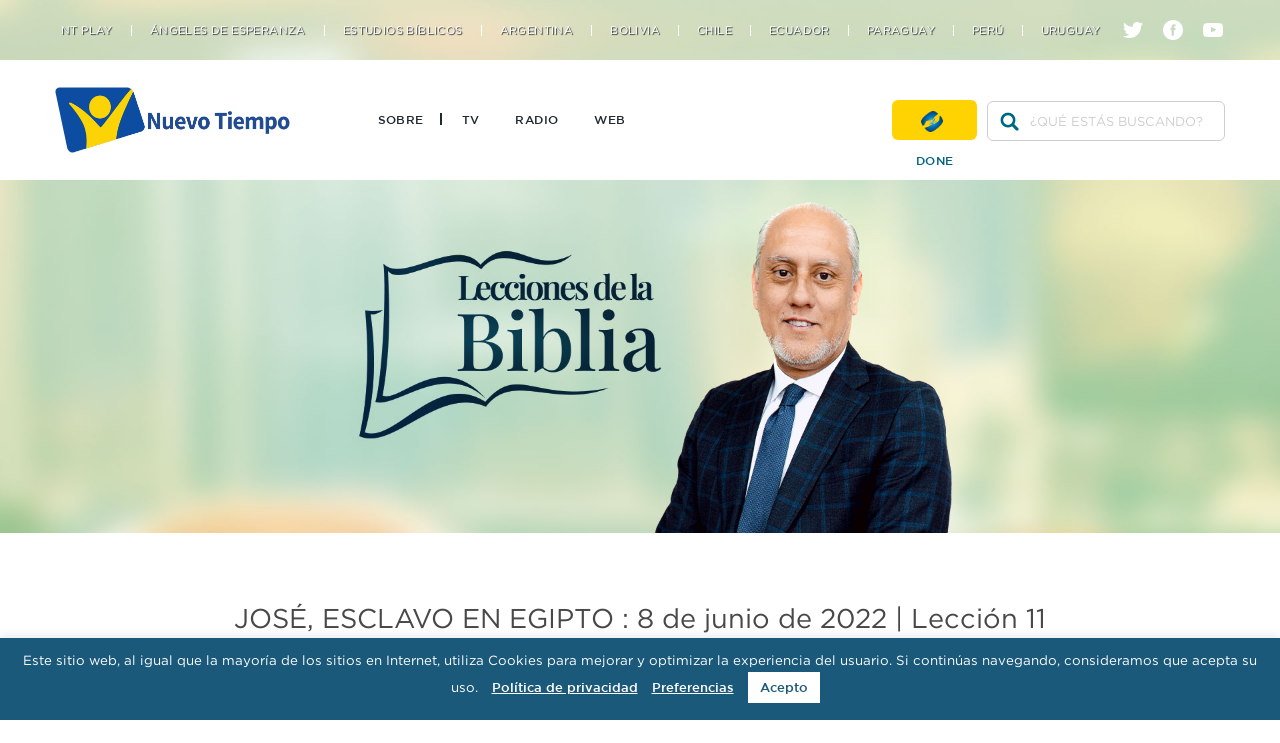

--- FILE ---
content_type: text/html; charset=UTF-8
request_url: https://www.nuevotiempo.org/audio/lecciones-de-la-biblia/jose-esclavo-en-egipto-8-de-junio-de-2022-leccion-11/
body_size: 53140
content:
<!DOCTYPE html>
<html lang="pt-br">

<head>
    <meta charset="UTF-8">
    <meta name="viewport" content="width=device-width, initial-scale=1.0" />
    
    <meta name='robots' content='index, follow, max-image-preview:large, max-snippet:-1, max-video-preview:-1' />

	<!-- This site is optimized with the Yoast SEO plugin v17.1 - https://yoast.com/wordpress/plugins/seo/ -->
	<title>JOSÉ, ESCLAVO EN EGIPTO : 8 de junio de 2022 | Lección 11 - Nuevo Tiempo</title>
	<link rel="canonical" href="https://www.nuevotiempo.org/audio/lecciones-de-la-biblia/jose-esclavo-en-egipto-8-de-junio-de-2022-leccion-11/" />
	<meta property="og:locale" content="es_ES" />
	<meta property="og:type" content="article" />
	<meta property="og:title" content="JOSÉ, ESCLAVO EN EGIPTO : 8 de junio de 2022 | Lección 11 - Nuevo Tiempo" />
	<meta property="og:description" content="Bienvenido a Lecciones de la Biblia, un podcast en el que estudiarás junto con el pastor Michael Mercado las grandes enseñanzas que Dios tiene preparadas para ti. Recuerda que puedes descargar, escuchar y compartir." />
	<meta property="og:url" content="https://www.nuevotiempo.org/audio/lecciones-de-la-biblia/jose-esclavo-en-egipto-8-de-junio-de-2022-leccion-11/" />
	<meta property="og:site_name" content="Nuevo Tiempo" />
	<meta property="article:modified_time" content="2022-06-07T17:59:53+00:00" />
	<meta property="og:image" content="https://www.nuevotiempo.org/wp-content/uploads/sites/6/2022/02/thumb-lecciones.jpg" />
	<meta property="og:image:width" content="1920" />
	<meta property="og:image:height" content="1080" />
	<meta name="twitter:card" content="summary_large_image" />
	<meta name="twitter:label1" content="Tiempo de lectura" />
	<meta name="twitter:data1" content="1 minuto" />
	<script type="application/ld+json" class="yoast-schema-graph">{"@context":"https://schema.org","@graph":[{"@type":"WebSite","@id":"https://www.nuevotiempo.org/#website","url":"https://www.nuevotiempo.org/","name":"Nuevo Tiempo","description":"Difundiendo el mensaje de esperanza a trav\u00e9s de la televisi\u00f3n, la radio e Internet.","potentialAction":[{"@type":"SearchAction","target":{"@type":"EntryPoint","urlTemplate":"https://www.nuevotiempo.org/?s={search_term_string}"},"query-input":"required name=search_term_string"}],"inLanguage":"es"},{"@type":"ImageObject","@id":"https://www.nuevotiempo.org/audio/lecciones-de-la-biblia/jose-esclavo-en-egipto-8-de-junio-de-2022-leccion-11/#primaryimage","inLanguage":"es","url":"https://www.nuevotiempo.org/wp-content/uploads/sites/6/2022/02/thumb-lecciones.jpg","contentUrl":"https://www.nuevotiempo.org/wp-content/uploads/sites/6/2022/02/thumb-lecciones.jpg","width":1920,"height":1080},{"@type":"WebPage","@id":"https://www.nuevotiempo.org/audio/lecciones-de-la-biblia/jose-esclavo-en-egipto-8-de-junio-de-2022-leccion-11/#webpage","url":"https://www.nuevotiempo.org/audio/lecciones-de-la-biblia/jose-esclavo-en-egipto-8-de-junio-de-2022-leccion-11/","name":"JOS\u00c9, ESCLAVO EN EGIPTO : 8 de junio de 2022 | Lecci\u00f3n 11 - Nuevo Tiempo","isPartOf":{"@id":"https://www.nuevotiempo.org/#website"},"primaryImageOfPage":{"@id":"https://www.nuevotiempo.org/audio/lecciones-de-la-biblia/jose-esclavo-en-egipto-8-de-junio-de-2022-leccion-11/#primaryimage"},"datePublished":"2022-06-08T04:00:00+00:00","dateModified":"2022-06-07T17:59:53+00:00","breadcrumb":{"@id":"https://www.nuevotiempo.org/audio/lecciones-de-la-biblia/jose-esclavo-en-egipto-8-de-junio-de-2022-leccion-11/#breadcrumb"},"inLanguage":"es","potentialAction":[{"@type":"ReadAction","target":["https://www.nuevotiempo.org/audio/lecciones-de-la-biblia/jose-esclavo-en-egipto-8-de-junio-de-2022-leccion-11/"]}]},{"@type":"BreadcrumbList","@id":"https://www.nuevotiempo.org/audio/lecciones-de-la-biblia/jose-esclavo-en-egipto-8-de-junio-de-2022-leccion-11/#breadcrumb","itemListElement":[{"@type":"ListItem","position":1,"name":"In\u00edcio","item":"https://www.nuevotiempo.org/"},{"@type":"ListItem","position":2,"name":"\u00c1udios","item":"https://www.nuevotiempo.org/audio/"},{"@type":"ListItem","position":3,"name":"JOS\u00c9, ESCLAVO EN EGIPTO : 8 de junio de 2022 | Lecci\u00f3n 11"}]}]}</script>
	<!-- / Yoast SEO plugin. -->


<link rel='dns-prefetch' href='//s.w.org' />
		<script type="text/javascript">
			window._wpemojiSettings = {"baseUrl":"https:\/\/s.w.org\/images\/core\/emoji\/13.1.0\/72x72\/","ext":".png","svgUrl":"https:\/\/s.w.org\/images\/core\/emoji\/13.1.0\/svg\/","svgExt":".svg","source":{"concatemoji":"https:\/\/www.nuevotiempo.org\/wp-includes\/js\/wp-emoji-release.min.js?ver=5.8.1"}};
			!function(e,a,t){var n,r,o,i=a.createElement("canvas"),p=i.getContext&&i.getContext("2d");function s(e,t){var a=String.fromCharCode;p.clearRect(0,0,i.width,i.height),p.fillText(a.apply(this,e),0,0);e=i.toDataURL();return p.clearRect(0,0,i.width,i.height),p.fillText(a.apply(this,t),0,0),e===i.toDataURL()}function c(e){var t=a.createElement("script");t.src=e,t.defer=t.type="text/javascript",a.getElementsByTagName("head")[0].appendChild(t)}for(o=Array("flag","emoji"),t.supports={everything:!0,everythingExceptFlag:!0},r=0;r<o.length;r++)t.supports[o[r]]=function(e){if(!p||!p.fillText)return!1;switch(p.textBaseline="top",p.font="600 32px Arial",e){case"flag":return s([127987,65039,8205,9895,65039],[127987,65039,8203,9895,65039])?!1:!s([55356,56826,55356,56819],[55356,56826,8203,55356,56819])&&!s([55356,57332,56128,56423,56128,56418,56128,56421,56128,56430,56128,56423,56128,56447],[55356,57332,8203,56128,56423,8203,56128,56418,8203,56128,56421,8203,56128,56430,8203,56128,56423,8203,56128,56447]);case"emoji":return!s([10084,65039,8205,55357,56613],[10084,65039,8203,55357,56613])}return!1}(o[r]),t.supports.everything=t.supports.everything&&t.supports[o[r]],"flag"!==o[r]&&(t.supports.everythingExceptFlag=t.supports.everythingExceptFlag&&t.supports[o[r]]);t.supports.everythingExceptFlag=t.supports.everythingExceptFlag&&!t.supports.flag,t.DOMReady=!1,t.readyCallback=function(){t.DOMReady=!0},t.supports.everything||(n=function(){t.readyCallback()},a.addEventListener?(a.addEventListener("DOMContentLoaded",n,!1),e.addEventListener("load",n,!1)):(e.attachEvent("onload",n),a.attachEvent("onreadystatechange",function(){"complete"===a.readyState&&t.readyCallback()})),(n=t.source||{}).concatemoji?c(n.concatemoji):n.wpemoji&&n.twemoji&&(c(n.twemoji),c(n.wpemoji)))}(window,document,window._wpemojiSettings);
		</script>
		<style type="text/css">
img.wp-smiley,
img.emoji {
	display: inline !important;
	border: none !important;
	box-shadow: none !important;
	height: 1em !important;
	width: 1em !important;
	margin: 0 .07em !important;
	vertical-align: -0.1em !important;
	background: none !important;
	padding: 0 !important;
}
</style>
	<link rel='stylesheet' id='wp-block-library-css'  href='https://www.nuevotiempo.org/wp-includes/css/dist/block-library/style.min.css?ver=5.8.1' type='text/css' media='all' />
<style id='wp-block-library-theme-inline-css' type='text/css'>
#start-resizable-editor-section{display:none}.wp-block-audio figcaption{color:#555;font-size:13px;text-align:center}.is-dark-theme .wp-block-audio figcaption{color:hsla(0,0%,100%,.65)}.wp-block-code{font-family:Menlo,Consolas,monaco,monospace;color:#1e1e1e;padding:.8em 1em;border:1px solid #ddd;border-radius:4px}.wp-block-embed figcaption{color:#555;font-size:13px;text-align:center}.is-dark-theme .wp-block-embed figcaption{color:hsla(0,0%,100%,.65)}.blocks-gallery-caption{color:#555;font-size:13px;text-align:center}.is-dark-theme .blocks-gallery-caption{color:hsla(0,0%,100%,.65)}.wp-block-image figcaption{color:#555;font-size:13px;text-align:center}.is-dark-theme .wp-block-image figcaption{color:hsla(0,0%,100%,.65)}.wp-block-pullquote{border-top:4px solid;border-bottom:4px solid;margin-bottom:1.75em;color:currentColor}.wp-block-pullquote__citation,.wp-block-pullquote cite,.wp-block-pullquote footer{color:currentColor;text-transform:uppercase;font-size:.8125em;font-style:normal}.wp-block-quote{border-left:.25em solid;margin:0 0 1.75em;padding-left:1em}.wp-block-quote cite,.wp-block-quote footer{color:currentColor;font-size:.8125em;position:relative;font-style:normal}.wp-block-quote.has-text-align-right{border-left:none;border-right:.25em solid;padding-left:0;padding-right:1em}.wp-block-quote.has-text-align-center{border:none;padding-left:0}.wp-block-quote.is-large,.wp-block-quote.is-style-large{border:none}.wp-block-search .wp-block-search__label{font-weight:700}.wp-block-group.has-background{padding:1.25em 2.375em;margin-top:0;margin-bottom:0}.wp-block-separator{border:none;border-bottom:2px solid;margin-left:auto;margin-right:auto;opacity:.4}.wp-block-separator:not(.is-style-wide):not(.is-style-dots){width:100px}.wp-block-separator.has-background:not(.is-style-dots){border-bottom:none;height:1px}.wp-block-separator.has-background:not(.is-style-wide):not(.is-style-dots){height:2px}.wp-block-table thead{border-bottom:3px solid}.wp-block-table tfoot{border-top:3px solid}.wp-block-table td,.wp-block-table th{padding:.5em;border:1px solid;word-break:normal}.wp-block-table figcaption{color:#555;font-size:13px;text-align:center}.is-dark-theme .wp-block-table figcaption{color:hsla(0,0%,100%,.65)}.wp-block-video figcaption{color:#555;font-size:13px;text-align:center}.is-dark-theme .wp-block-video figcaption{color:hsla(0,0%,100%,.65)}.wp-block-template-part.has-background{padding:1.25em 2.375em;margin-top:0;margin-bottom:0}#end-resizable-editor-section{display:none}
</style>
<link rel='stylesheet' id='cookie-law-info-css'  href='https://www.nuevotiempo.org/wp-content/plugins/cookie-law-info/public/css/cookie-law-info-public.css?ver=2.0.5' type='text/css' media='all' />
<link rel='stylesheet' id='cookie-law-info-gdpr-css'  href='https://www.nuevotiempo.org/wp-content/plugins/cookie-law-info/public/css/cookie-law-info-gdpr.css?ver=2.0.5' type='text/css' media='all' />
<link rel='stylesheet' id='slick_carousel-css'  href='https://www.nuevotiempo.org/wp-content/themes/novo-tempo/assets/css/slick.css?ver=8551' type='text/css' media='all' />
<link rel='stylesheet' id='reset-css'  href='https://www.nuevotiempo.org/wp-content/themes/novo-tempo/assets/css/reset.css?ver=8494' type='text/css' media='all' />
<link rel='stylesheet' id='fonts-css'  href='https://www.nuevotiempo.org/wp-content/themes/novo-tempo/assets/css/fonts.css?ver=4375' type='text/css' media='all' />
<link rel='stylesheet' id='main-css'  href='https://www.nuevotiempo.org/wp-content/themes/novo-tempo/assets/css/main.css?ver=2023' type='text/css' media='all' />
<style id='main-inline-css' type='text/css'>
:root{--wp--style--block-gap:1.5rem;} .entry-content > * + *{margin-top:var(--wp--style--block-gap);}
</style>
<script type='text/javascript' src='https://www.nuevotiempo.org/wp-includes/js/jquery/jquery.min.js?ver=3.6.0' id='jquery-core-js'></script>
<script type='text/javascript' src='https://www.nuevotiempo.org/wp-includes/js/jquery/jquery-migrate.min.js?ver=3.3.2' id='jquery-migrate-js'></script>
<script type='text/javascript' id='cookie-law-info-js-extra'>
/* <![CDATA[ */
var Cli_Data = {"nn_cookie_ids":[],"cookielist":[],"non_necessary_cookies":[],"ccpaEnabled":"","ccpaRegionBased":"","ccpaBarEnabled":"","strictlyEnabled":["necessary","obligatoire"],"ccpaType":"gdpr","js_blocking":"","custom_integration":"","triggerDomRefresh":"","secure_cookies":""};
var cli_cookiebar_settings = {"animate_speed_hide":"500","animate_speed_show":"500","background":"#1b597b","border":"#b1a6a6c2","border_on":"","button_1_button_colour":"#ffffff","button_1_button_hover":"#cccccc","button_1_link_colour":"#1b597b","button_1_as_button":"1","button_1_new_win":"","button_2_button_colour":"#333","button_2_button_hover":"#292929","button_2_link_colour":"#ffffff","button_2_as_button":"","button_2_hidebar":"","button_3_button_colour":"#000","button_3_button_hover":"#000000","button_3_link_colour":"#fff","button_3_as_button":"1","button_3_new_win":"","button_4_button_colour":"#000","button_4_button_hover":"#000000","button_4_link_colour":"#62a329","button_4_as_button":"","button_7_button_colour":"#61a229","button_7_button_hover":"#4e8221","button_7_link_colour":"#fff","button_7_as_button":"1","button_7_new_win":"","font_family":"inherit","header_fix":"","notify_animate_hide":"1","notify_animate_show":"","notify_div_id":"#cookie-law-info-bar","notify_position_horizontal":"right","notify_position_vertical":"bottom","scroll_close":"","scroll_close_reload":"","accept_close_reload":"","reject_close_reload":"","showagain_tab":"","showagain_background":"#fff","showagain_border":"#000","showagain_div_id":"#cookie-law-info-again","showagain_x_position":"100px","text":"#ffffff","show_once_yn":"","show_once":"10000","logging_on":"","as_popup":"","popup_overlay":"1","bar_heading_text":"","cookie_bar_as":"banner","popup_showagain_position":"bottom-right","widget_position":"left"};
var log_object = {"ajax_url":"https:\/\/www.nuevotiempo.org\/wp-admin\/admin-ajax.php"};
/* ]]> */
</script>
<script type='text/javascript' src='https://www.nuevotiempo.org/wp-content/plugins/cookie-law-info/public/js/cookie-law-info-public.js?ver=2.0.5' id='cookie-law-info-js'></script>
<link rel="https://api.w.org/" href="https://www.nuevotiempo.org/wp-json/" /><link rel="alternate" type="application/json" href="https://www.nuevotiempo.org/wp-json/wp/v2/audio/33318" /><link rel="EditURI" type="application/rsd+xml" title="RSD" href="https://www.nuevotiempo.org/xmlrpc.php?rsd" />
<link rel="wlwmanifest" type="application/wlwmanifest+xml" href="https://www.nuevotiempo.org/wp-includes/wlwmanifest.xml" /> 
<meta name="generator" content="WordPress 5.8.1" />
<link rel='shortlink' href='https://www.nuevotiempo.org/?p=33318' />
<link rel="alternate" type="application/json+oembed" href="https://www.nuevotiempo.org/wp-json/oembed/1.0/embed?url=https%3A%2F%2Fwww.nuevotiempo.org%2Faudio%2Flecciones-de-la-biblia%2Fjose-esclavo-en-egipto-8-de-junio-de-2022-leccion-11%2F" />
<link rel="alternate" type="text/xml+oembed" href="https://www.nuevotiempo.org/wp-json/oembed/1.0/embed?url=https%3A%2F%2Fwww.nuevotiempo.org%2Faudio%2Flecciones-de-la-biblia%2Fjose-esclavo-en-egipto-8-de-junio-de-2022-leccion-11%2F&#038;format=xml" />
            <style type="text/css"> .shortcodenaitor-container .shortcodenaitor-icon { display: none; } </style>
            <link rel="icon" href="https://www.nuevotiempo.org/wp-content/uploads/sites/6/2019/12/cropped-favicon-32x32.png" sizes="32x32" />
<link rel="icon" href="https://www.nuevotiempo.org/wp-content/uploads/sites/6/2019/12/cropped-favicon-192x192.png" sizes="192x192" />
<link rel="apple-touch-icon" href="https://www.nuevotiempo.org/wp-content/uploads/sites/6/2019/12/cropped-favicon-180x180.png" />
<meta name="msapplication-TileImage" content="https://www.nuevotiempo.org/wp-content/uploads/sites/6/2019/12/cropped-favicon-270x270.png" />
		<style type="text/css" id="wp-custom-css">
			.slick-slide img {
    display: inline;
}



.downloads__item figure img {
    display: block;
    height: auto;
}



		</style>
		
        <!-- Global site tag (gtag.js) - Google Analytics -->
<script async src="https://www.googletagmanager.com/gtag/js?id=UA-9147516-27"></script>
<script>
  window.dataLayer = window.dataLayer || [];
  function gtag(){dataLayer.push(arguments);}
  gtag('js', new Date());

  gtag('config', 'UA-9147516-27');
</script></head>

<body class="audio-template-default single single-audio postid-33318 wp-custom-logo wp-embed-responsive">
    
            <header class="header">

        <div class="header__limit">
                        <button class="header__toggle" for="toggle-menu"> <svg xmlns="http://www.w3.org/2000/svg" viewBox="0 0 448 512"><title> Mostrar Menu </title><path fill="currentColor" d="M16 132h416c8.837 0 16-7.163 16-16V76c0-8.837-7.163-16-16-16H16C7.163 60 0 67.163 0 76v40c0 8.837 7.163 16 16 16zm0 160h416c8.837 0 16-7.163 16-16v-40c0-8.837-7.163-16-16-16H16c-8.837 0-16 7.163-16 16v40c0 8.837 7.163 16 16 16zm0 160h416c8.837 0 16-7.163 16-16v-40c0-8.837-7.163-16-16-16H16c-8.837 0-16 7.163-16 16v40c0 8.837 7.163 16 16 16z"/></svg> </button>

                        <h1 class="header__logo">
                <a href="https://www.nuevotiempo.org">
                    <img class="header__logo-img" src="https://www.nuevotiempo.org/wp-content/uploads/sites/6/2024/04/logo-portal-es-1.png" alt="Nuevo Tiempo">
                </a>
            </h1>

                        <nav class="header__menu">

                <h2 class="-hide">Menú Principal</h2>

                                                
                                <label class="header__close" for="toggle-menu"> <svg xmlns="http://www.w3.org/2000/svg" viewBox="0 0 448 512"><title> Fechar </title><path fill="currentColor" xmlns="http://www.w3.org/2000/svg" d="M242.72 256l100.07-100.07c12.28-12.28 12.28-32.19 0-44.48l-22.24-22.24c-12.28-12.28-32.19-12.28-44.48 0L176 189.28 75.93 89.21c-12.28-12.28-32.19-12.28-44.48 0L9.21 111.45c-12.28 12.28-12.28 32.19 0 44.48L109.28 256 9.21 356.07c-12.28 12.28-12.28 32.19 0 44.48l22.24 22.24c12.28 12.28 32.2 12.28 44.48 0L176 322.72l100.07 100.07c12.28 12.28 32.2 12.28 44.48 0l22.24-22.24c12.28-12.28 12.28-32.19 0-44.48L242.72 256z"/></svg> </label>

                                <form class="form-search" method="get" action="https://www.nuevotiempo.org">
                    <input class="form-search__input" type="search" name="s" id="buscar" placeholder="¿QUÉ ESTÁS BUSCANDO?" value="">
                </form>

                <ul id="menu-menu-principal" class="header__menu-items"><li id="menu-item-1647" class="menu-item menu-item-type-post_type menu-item-object-page menu-item-1647"><a href="https://www.nuevotiempo.org/historia/">Sobre</a></li>
<li id="menu-item-76" class="menu-item menu-item-type-post_type menu-item-object-page menu-item-76"><a href="https://www.nuevotiempo.org/tv/">TV</a></li>
<li id="menu-item-75" class="menu-item menu-item-type-post_type menu-item-object-page menu-item-75"><a href="https://www.nuevotiempo.org/radio/">Radio</a></li>
<li id="menu-item-29825" class="menu-item menu-item-type-custom menu-item-object-custom menu-item-29825"><a href="https://ntplay.com/es">Web</a></li>
<li id="menu-item-46" class="-ontop menu-item menu-item-type-custom menu-item-object-custom menu-item-has-children menu-item-46"><a href="#LINKS_EXTERNOS">Links Externos</a>
<ul class="sub-menu">
	<li id="menu-item-48" class="menu-item menu-item-type-custom menu-item-object-custom menu-item-48"><a href="https://ntplay.com/es/">NT Play</a></li>
	<li id="menu-item-50" class="menu-item menu-item-type-custom menu-item-object-custom menu-item-50"><a target="_blank" rel="noopener" href="https://angeles.nuevotiempo.org/">Ángeles de Esperanza</a></li>
	<li id="menu-item-49" class="menu-item menu-item-type-custom menu-item-object-custom menu-item-49"><a target="_blank" rel="noopener" href="http://estudielabiblia.com/">Estudios Bíblicos</a></li>
	<li id="menu-item-14509" class="menu-item menu-item-type-post_type menu-item-object-page menu-item-14509"><a href="https://www.nuevotiempo.org/argentina/">Argentina</a></li>
	<li id="menu-item-14689" class="menu-item menu-item-type-post_type menu-item-object-page menu-item-14689"><a href="https://www.nuevotiempo.org/bolivia/">Bolivia</a></li>
	<li id="menu-item-14242" class="menu-item menu-item-type-post_type menu-item-object-page menu-item-14242"><a href="https://www.nuevotiempo.org/chile/">Chile</a></li>
	<li id="menu-item-14456" class="menu-item menu-item-type-post_type menu-item-object-page menu-item-14456"><a href="https://www.nuevotiempo.org/ecuador/">Ecuador</a></li>
	<li id="menu-item-14457" class="menu-item menu-item-type-post_type menu-item-object-page menu-item-14457"><a href="https://www.nuevotiempo.org/paraguay/">Paraguay</a></li>
	<li id="menu-item-14459" class="menu-item menu-item-type-post_type menu-item-object-page menu-item-14459"><a href="https://www.nuevotiempo.org/peru/">Perú</a></li>
	<li id="menu-item-14508" class="menu-item menu-item-type-post_type menu-item-object-page menu-item-14508"><a href="https://www.nuevotiempo.org/uruguay/">Uruguay</a></li>
</ul>
</li>
<li id="menu-item-52" class="-hidden-desk menu-item menu-item-type-custom menu-item-object-custom menu-item-52"><a href="#Fale%20Conosco">Fale Conosco</a></li>
<li id="menu-item-53" class="-hidden-desk menu-item menu-item-type-custom menu-item-object-custom menu-item-53"><a href="#">Como Chegar</a></li>
</ul>
                                    <a href="https://angeles.nuevotiempo.org/" class="header__doe">Done</a>
                
                                                    <ul id="menu-menu-social" class="header__social"><li id="menu-item-38" class="header__icone -tw menu-item menu-item-type-custom menu-item-object-custom menu-item-38"><a target="_blank" rel="noopener" href="https://twitter.com/tvnuevotiempo">twitter</a></li>
<li id="menu-item-41" class="header__icone -fb menu-item menu-item-type-custom menu-item-object-custom menu-item-41"><a href="https://www.facebook.com/tvnuevotiempo">facebook</a></li>
<li id="menu-item-42" class="header__icone -yt menu-item menu-item-type-custom menu-item-object-custom menu-item-42"><a target="_blank" rel="noopener" href="https://www.youtube.com/user/tvnuevotiempo">youtube</a></li>
</ul>
                            </nav>
        </div>
    </header>    <article class="single">
            <section class="hero auto-hero" data-autoplay="0" data-autospeed="6000">
                    <div class="hero__slide ">
                                    <picture class="hero__picture">
                                                    <source media="(min-width: 1280px)" srcset="https://www.nuevotiempo.org/wp-content/uploads/sites/6/2022/02/lecciones_Desk.jpg">
                                                                            <source media="(min-width: 910px)" srcset="https://www.nuevotiempo.org/wp-content/uploads/sites/6/2022/02/lecciones_tablet.jpg">
                                                                            <source media="(min-width: 760px)" srcset="https://www.nuevotiempo.org/wp-content/uploads/sites/6/2022/02/lecciones_tabletvertical.jpg">
                                                                            <img class="hero__img" src="https://www.nuevotiempo.org/wp-content/uploads/sites/6/2022/02/lecciones_mob.jpg" alt="Lecciones Radio" loading="lazy">
                                            </picture>
                                        <div class="hero__overlay">
                                            </div>
                            </div>
            </section>

        <h1 class="-text-center">JOSÉ, ESCLAVO EN EGIPTO : 8 de junio de 2022 | Lección 11</h1>
                            <h3 class="-text-center"><a href="https://www.nuevotiempo.org/audio/lecciones-de-la-biblia/">Lecciones de la Bíblia</a></h3>
                <hr style="width:80%; margin: auto;">
                    <address class="-text-center">Por  08/06/2022 - 01h00</address>
        
                    <div class="single__media_player">
                <div class="player">
                    <audio class="player-radio" src="https://vod.nuevotiempo.org/LeccionesDeLaBiblia2020/LDLB08-06-2022.mp3" controls="controls">
                    </audio>
                    <div class="player-controls">
                        <div class="ply-btn">
                            <button title="" class="player-btn toggle-play">
                                <svg width="16" height="16" viewBox="0 0 16 16">
                                    <title>Play / Pausa</title>
                                    <path d="M3 2l10 6-10 6z"></path>
                                </svg>
                            </button>
                            <button data-skip="-10" class="player-btn">
                                <svg id="Layer_1" data-name="Layer 1" xmlns="http://www.w3.org/2000/svg" viewBox="0 0 16 16">
                                    <defs></defs>
                                    <title>Retroceder 10 segundos</title>
                                    <path d="M14.73,3.14v9.72a1.31,1.31,0,0,1-2.06,1.07L5.79,9.07a1.31,1.31,0,0,1,0-2.14l6.88-4.86A1.31,1.31,0,0,1,14.73,3.14Z" class="cls-1"></path>
                                    <rect x="1.27" y="1.83" width="3" height="12.34" rx="1.5" transform="translate(5.53 16) rotate(-180)" class="cls-1"></rect>
                                </svg>
                            </button>
                            <button data-skip="10" class="player-btn">
                                <svg id="Layer_1" data-name="Layer 1" xmlns="http://www.w3.org/2000/svg" viewBox="0 0 16 16">
                                    <defs></defs>
                                    <title>Avanzar 10 segundos</title>
                                    <path d="M1.27,12.86V3.14A1.31,1.31,0,0,1,3.33,2.07l6.88,4.86a1.31,1.31,0,0,1,0,2.14L3.33,13.93A1.31,1.31,0,0,1,1.27,12.86Z" class="cls-1"></path>
                                    <rect x="11.73" y="1.83" width="3" height="12.34" rx="1.5" class="cls-1"></rect>
                                </svg>
                            </button>
                            <div class="duration">
                                <span class="current_time">00:00</span>
                                <div class="progress">
                                    <div class="filled-progress"></div>
                                </div>
                                <span class="total_time">00:00</span>
                            </div>
                        </div>
                        <div class="sliders">
                            <div class="volume_controll">
                                <div class="controll-btn">
                                    <svg id="Layer_1" data-name="Layer 1" xmlns="http://www.w3.org/2000/svg" viewBox="0 0 16 16">
                                        <defs></defs>
                                        <title>Volumen</title>
                                        <path d="M6.25,3.42,2.6,6H1.75A1.11,1.11,0,0,0,.64,7.11V8.88A1.11,1.11,0,0,0,1.75,10H2.87l3.38,2.39a1,1,0,0,0,1.56-.81V4.23A1,1,0,0,0,6.25,3.42Z" class="cls-1"></path>
                                        <path d="M10.13,6.76,10,6.63a.75.75,0,1,0-1.17,1L9,7.71a.55.55,0,0,1,0,.72l-.11.14A.74.74,0,0,0,9,9.63.75.75,0,0,0,10,9.52l.11-.14A2,2,0,0,0,10.13,6.76Z" class="cls-1"></path>
                                        <path d="M12.1,5.34,11.85,5a.76.76,0,0,0-1.23.89l.26.35a3,3,0,0,1,0,3.51l-.26.36a.75.75,0,0,0,.17,1.05.72.72,0,0,0,.44.14.74.74,0,0,0,.62-.31l.25-.35A4.44,4.44,0,0,0,12.1,5.34Z" class="cls-1"></path>
                                        <path d="M14.22,4.27l-.36-.55a.76.76,0,0,0-1-.21.75.75,0,0,0-.22,1L13,5.1A5.39,5.39,0,0,1,13,11l-.36.55a.75.75,0,0,0,.63,1.17.74.74,0,0,0,.63-.34l.36-.55A6.9,6.9,0,0,0,14.22,4.27Z" class="cls-1"></path>
                                    </svg>
                                </div>
                                <div class="controll"><input type="range" orient="vertical" name="volume" min="0" max="1" step="0.05" value="1" class="player-slider "></div>
                            </div>
                            <div class="fast-forward">
                                <div class="controll-btn"><svg id="Layer_1" data-name="Layer 1" xmlns="http://www.w3.org/2000/svg" viewBox="0 0 16 16">
                                        <defs></defs>
                                        <title>Velocidad</title>
                                        <path d="M7.34,5a5.49,5.49,0,0,1,2.13.4.29.29,0,0,0,.36-.13l.48-.9A.29.29,0,0,0,10.15,4a7.12,7.12,0,0,0-3.1-.36c-.22,0-.26.14-.26.32l.06.75S6.83,5.06,7.34,5Z" class="cls-1"></path>
                                        <path d="M11.41,6.69a5.37,5.37,0,0,1,.73.92.29.29,0,0,0,.39.1l1.13-.61a.3.3,0,0,0,.11-.43A7.06,7.06,0,0,0,12.6,5.4a7.33,7.33,0,0,0-1.36-.94.31.31,0,0,0-.4.13l-.51,1a.29.29,0,0,0,.11.38A5.57,5.57,0,0,1,11.41,6.69Z" class="cls-1"></path>
                                        <path d="M14,7.56l-1.2.65a.28.28,0,0,0-.13.36,5.4,5.4,0,0,1,.38,2c0,.69.49.67.49.67l1.16.11a.45.45,0,0,0,.54-.47,2.68,2.68,0,0,0,0-.4,7.42,7.42,0,0,0-.81-2.85A.3.3,0,0,0,14,7.56Z" class="cls-1"></path>
                                        <path d="M6.31,4.88l-.06-.76a.3.3,0,0,0-.37-.26A7.24,7.24,0,0,0,3.57,5a.29.29,0,0,0-.06.41l.35.5a.28.28,0,0,0,.39.07,5.9,5.9,0,0,1,1.84-.75A.28.28,0,0,0,6.31,4.88Z" class="cls-1"></path>
                                        <path d="M1.29,11.11a6.27,6.27,0,0,1,.36-1.88A.17.17,0,0,0,1.54,9l-.38-.16A.16.16,0,0,0,.94,9a6.83,6.83,0,0,0-.11,2.16c0,.13,0,.26.05.39a.18.18,0,0,0,.23.16.19.19,0,0,0,.18-.23Z" class="cls-1"></path>
                                        <path d="M3.18,6.8l.23-.22a.27.27,0,0,0,0-.34l-.4-.56s-.13-.19-.27,0a5.44,5.44,0,0,0-.41.42A6.37,6.37,0,0,0,1.22,8c-.07.23.1.29.1.29l.44.18A.21.21,0,0,0,2,8.4,6.47,6.47,0,0,1,3.18,6.8Z" class="cls-1"></path>
                                        <path d="M8.1,12.39c-.41-.41-.78-.84-1.17-1.26s-.75-.86-1.1-1.29a5.86,5.86,0,0,1-1-1.34,3.86,3.86,0,0,1-.36-1.78.08.08,0,0,1,.09-.08h0A4,4,0,0,1,6,7.7a5.4,5.4,0,0,1,.8,1.5c.26.5.5,1,.74,1.53s.46,1,.67,1.58a.07.07,0,0,1,0,.1A.08.08,0,0,1,8.1,12.39Z" class="cls-1"></path>
                                    </svg>
                                </div>
                                <div class="controll">
                                    <button data-speed="0.5" class="speed-btn">
                                        <strong>0.5X</strong>
                                    </button>
                                    <button data-speed="1" class="speed-btn">
                                        <strong>1X</strong>
                                    </button>
                                    <button data-speed="1.5" class="speed-btn">
                                        <strong>1.5X</strong>
                                    </button>
                                    <button data-speed="2" class="speed-btn">
                                        <strong>2X</strong>
                                    </button>
                                </div>
                            </div>
                        </div>
                        <a href="https://vod.nuevotiempo.org/LeccionesDeLaBiblia2020/LDLB08-06-2022.mp3" class="player-download" download="download" target="_blank" title="Descargar">
                            <svg aria-hidden="true" focusable="false" data-prefix="fas" data-icon="download" role="img" xmlns="http://www.w3.org/2000/svg" viewBox="0 0 512 512" class="svg-inline--fa fa-download fa-w-16 fa-2x">
                                <path fill="rgba(255, 255, 255, 0.7)" d="M216 0h80c13.3 0 24 10.7 24 24v168h87.7c17.8 0 26.7 21.5 14.1 34.1L269.7 378.3c-7.5 7.5-19.8 7.5-27.3 0L90.1 226.1c-12.6-12.6-3.7-34.1 14.1-34.1H192V24c0-13.3 10.7-24 24-24zm296 376v112c0 13.3-10.7 24-24 24H24c-13.3 0-24-10.7-24-24V376c0-13.3 10.7-24 24-24h146.7l49 49c20.1 20.1 52.5 20.1 72.6 0l49-49H488c13.3 0 24 10.7 24 24zm-124 88c0-11-9-20-20-20s-20 9-20 20 9 20 20 20 20-9 20-20zm64 0c0-11-9-20-20-20s-20 9-20 20 9 20 20 20 20-9 20-20z"></path>
                            </svg>
                        </a>
                    </div>
                </div>
            </div>

        
        
<div class="wp-block-image"><figure class="aligncenter size-large is-resized"><img loading="lazy" src="https://www.nuevotiempo.org/wp-content/uploads/sites/6/2022/02/thumb-lecciones-1-1024x576.jpg" alt="" class="wp-image-29109" width="609" height="342" srcset="https://www.nuevotiempo.org/wp-content/uploads/sites/6/2022/02/thumb-lecciones-1-1024x576.jpg 1024w, https://www.nuevotiempo.org/wp-content/uploads/sites/6/2022/02/thumb-lecciones-1-768x432.jpg 768w, https://www.nuevotiempo.org/wp-content/uploads/sites/6/2022/02/thumb-lecciones-1-1536x864.jpg 1536w, https://www.nuevotiempo.org/wp-content/uploads/sites/6/2022/02/thumb-lecciones-1.jpg 1920w" sizes="(max-width: 609px) 100vw, 609px" /></figure></div>



<p>             Bienvenido a Lecciones de la Biblia, un podcast en el que estudiarás junto con el pastor Michael Mercado las grandes enseñanzas que Dios tiene preparadas para ti. Recuerda que puedes descargar, escuchar y compartir.             </p>

        <div class="share">
            <h4 class="share__title">Compartir:</h4>
            <a href="https://www.facebook.com/sharer/sharer.php?u=https://www.nuevotiempo.org/audio/lecciones-de-la-biblia/jose-esclavo-en-egipto-8-de-junio-de-2022-leccion-11/" onclick="window.open('https://www.facebook.com/sharer/sharer.php?u=https://www.nuevotiempo.org/audio/lecciones-de-la-biblia/jose-esclavo-en-egipto-8-de-junio-de-2022-leccion-11/', 'newwindow', 'width=300,height=250'); return false;">
                <img class="share__logo" src="https://www.nuevotiempo.org/wp-content/themes/novo-tempo/assets/imgs/facebook-logo.png" alt="Logo do Facebook" loading="lazy">
            </a>
            <a href="https://twitter.com/intent/tweet?url=https://www.nuevotiempo.org/audio/lecciones-de-la-biblia/jose-esclavo-en-egipto-8-de-junio-de-2022-leccion-11/&amp;text=JOSÉ, ESCLAVO EN EGIPTO : 8 de junio de 2022 | Lección 11&amp;via=tvnovotempo" onclick="window.open('https://twitter.com/intent/tweet?url=https://www.nuevotiempo.org/audio/lecciones-de-la-biblia/jose-esclavo-en-egipto-8-de-junio-de-2022-leccion-11/&amp;text=JOSÉ, ESCLAVO EN EGIPTO : 8 de junio de 2022 | Lección 11&amp;via=tvnovotempo', 'newwindow', 'width=600,height=600'); return false;">
                <img class="share__logo" src="https://www.nuevotiempo.org/wp-content/themes/novo-tempo/assets/imgs/twitter-logo.png" alt="Logo do Twitter" loading="lazy">
            </a>
            <!-- <a href="#"><img class="share__logo" src="" alt="Logo do Google+" loading="lazy"></a> -->
        </div>
        
    </article>

<footer class="footer">
            <div class="footer__field">
            <div class = " footer__widget footer__item "><h4 class=" footer__title "><span class=" footer__arrow "></span>Nosotros</h4><div class="menu-rodape-nosotros-container"><ul id="menu-rodape-nosotros" class="menu"><li id="menu-item-79" class="footer__item menu-item menu-item-type-post_type menu-item-object-page menu-item-79"><a href="https://www.nuevotiempo.org/historia/">Nuestra Historia</a></li>
<li id="menu-item-750" class="footer__item menu-item menu-item-type-custom menu-item-object-custom menu-item-750"><a href="https://www.nuevotiempo.org/media-kit/">Materiales Institucionales</a></li>
<li id="menu-item-992" class="footer__item menu-item menu-item-type-custom menu-item-object-custom menu-item-992"><a href="https://www.nuevotiempo.org/apps/">Aplicaciones</a></li>
</ul></div></div><div class = " footer__widget footer__item "><h4 class=" footer__title "><span class=" footer__arrow "></span>Programas</h4><div class="menu-rodape-programas-container"><ul id="menu-rodape-programas" class="menu"><li id="menu-item-82" class="footer__item menu-item menu-item-type-post_type menu-item-object-page menu-item-82"><a href="https://www.nuevotiempo.org/tv/">TV</a></li>
<li id="menu-item-81" class="footer__item menu-item menu-item-type-post_type menu-item-object-page menu-item-81"><a href="https://www.nuevotiempo.org/radio/">Radio</a></li>
<li id="menu-item-29827" class="menu-item menu-item-type-custom menu-item-object-custom menu-item-29827"><a href="https://ntplay.com/es">Web</a></li>
</ul></div></div><div class = " footer__widget footer__item "><h4 class=" footer__title "><span class=" footer__arrow "></span>Enlaces Externos</h4><div class="menu-rodape-links-externos-container"><ul id="menu-rodape-links-externos" class="menu"><li id="menu-item-26" class="footer__item menu-item menu-item-type-custom menu-item-object-custom menu-item-26"><a target="_blank" rel="noopener" href="http://angeles.nuevotiempo.org">Ángeles de Esperanza</a></li>
<li id="menu-item-25" class="footer__item menu-item menu-item-type-custom menu-item-object-custom menu-item-25"><a target="_blank" rel="noopener" href="http://estudielabiblia.com/">Cursos Bíblicos</a></li>
<li id="menu-item-24" class="footer__item menu-item menu-item-type-custom menu-item-object-custom menu-item-24"><a target="_blank" rel="noopener" href="https://ntplay.com/es">NT Play</a></li>
<li id="menu-item-999" class="footer__item menu-item menu-item-type-custom menu-item-object-custom menu-item-999"><a target="_blank" rel="noopener" href="https://iglesias.adventistas.org/">Encuentre una Iglesia</a></li>
<li id="menu-item-29872" class="menu-item menu-item-type-custom menu-item-object-custom menu-item-29872"><a href="https://tour.novotempo.com/es/">Tour Nuevo Tiempo</a></li>
</ul></div></div><div class = " footer__widget footer__item "><h4 class=" footer__title "><span class=" footer__arrow "></span>Contacto</h4>			<div class="textwidget"><div class="-cookies-allowed" hidden="hidden"><script type="text/javascript" src="//conteudo.ntplay.com/form/generate.js?id=8"></script></div>
<div class="-cookies-not-allowed"><script type="text/javascript" src="//conteudo.ntplay.com/form/generate.js?id=11"></script></div>
<p><a href="tel:+551221273030"><strong>Teléfono:</strong> (12) 2127 – 3000</a></p>
<p><a href="https://goo.gl/maps/UYDmhbuNEMtpByxF7" target="_blank" rel="noopener"><strong>Dirección:</strong> Rod. Gen. Euryale de Jesus Zerbine 5876 &#8211; 12340-010<br />
Jardim São Gabriel, <strong>Jacareí &#8211; SP</strong></a></p>
</div>
		</div>        </div>
    
                    <span class="footer__copyright">
            <small>RED NUEVO TIEMPO - Todos los derechos reservados</small>
        </span>
    
    <div id="cookiesettings">
        <a href="#" class="close">✕</a>
        <h2>Preferências de Cookies</h2>
        <ul>
            <li>
                <label><span>Cookies Essenciais <em>?</em></span><span>✓</span></label>
                <p>Cookies essenciais - Alguns cookies são essenciais para acessar a áreas específicas do nosso site. Permitem a navegação no site e a utilização das suas aplicações, tal como acessar áreas seguras do site através de login. Sem estes cookies, os serviços que o exijam não podem ser prestados.<br />
                - Segurança<br />
                - Experiência do Usuários<br />
                - Youtube<br />
                </p>
            </li>
            <li>
                <label><span>Cookies Analíticos <em>?</em></span><input type="checkbox" checked id="checkCookiesAnaliticos" /></label>
                <p>Utilizamos estes cookies para analisar a forma como os usuários usam o site e monitorar a performance deste. Isto permite-nos fornecer uma experiência de alta qualidade ao personalizar a nossa oferta e rapidamente identificar e corrigir quaisquer problemas que surjam. Por exemplo, usamos cookies de desempenho para saber quais as páginas mais populares, qual o método de ligação entre páginas que é mais eficaz, ou para determinar a razão de algumas páginas estarem a receber mensagens de erro. Baseado na utilização do site, podemos também utilizar estes cookies para destacar artigos ou serviços do site que pensamos ser do interesse dos usuários. Estes cookies são utilizados apenas para efeitos de criação e análise estatística, sem nunca recolher informação de carácter pessoal.<br />
                - Google Analytics<br />
                </p>
            </li>
            <li>
                <label><span>Cookies de Funcionalidade <em>?</em></span><input type="checkbox" checked id="checkCookiesFuncionais" /></label>
                <p>Utilizamos cookies de funcionalidade para nos permitir relembrar as preferências do usuário. Por exemplo, os cookies evitam digitar o nome do utilizador cada vez que este acede ao site. Também usamos cookies de funcionalidade para fornecer serviços avançados ao usuário, como por exemplo efetuar comentários a um artigo. Em resumo, os cookies de funcionalidade guardam as preferências do usuário relativamente à utilização do site, de forma que não seja necessário voltar a configurar o site cada vez que o visita.<br />
                - Mautic<br /></p>
            </li>
        </ul>
        <button class="save_pref">Salvar Preferências</button>
    </div>
</footer>

<!--googleoff: all--><div id="cookie-law-info-bar" data-nosnippet="true"><span>Este sitio web, al igual que la mayoría de los sitios en Internet, utiliza Cookies para mejorar y optimizar la experiencia del usuario. Si continúas navegando, consideramos que acepta su uso.  <a href='https://www.nuevotiempo.org/terminos/' id="CONSTANT_OPEN_URL" target="_blank"  class="cli-plugin-main-link"  style="display:inline-block; margin:5px 10px; " >Política de privacidad</a>  <a href="#cookiesettings" style="color:white;text-decoration:underline">Preferencias</a> <a role='button' tabindex='0' data-cli_action="accept" id="cookie_action_close_header"  class="medium cli-plugin-button cli-plugin-main-button cookie_action_close_header cli_action_button" style="display:inline-block;  margin:5px 10px; ">Acepto</a></span></div><div id="cookie-law-info-again" style="display:none;" data-nosnippet="true"><span id="cookie_hdr_showagain">Política de Privacidad y Cookies</span></div><div class="cli-modal" data-nosnippet="true" id="cliSettingsPopup" tabindex="-1" role="dialog" aria-labelledby="cliSettingsPopup" aria-hidden="true">
  <div class="cli-modal-dialog" role="document">
	<div class="cli-modal-content cli-bar-popup">
	  	<button type="button" class="cli-modal-close" id="cliModalClose">
			<svg class="" viewBox="0 0 24 24"><path d="M19 6.41l-1.41-1.41-5.59 5.59-5.59-5.59-1.41 1.41 5.59 5.59-5.59 5.59 1.41 1.41 5.59-5.59 5.59 5.59 1.41-1.41-5.59-5.59z"></path><path d="M0 0h24v24h-24z" fill="none"></path></svg>
			<span class="wt-cli-sr-only">Cerrar</span>
	  	</button>
	  	<div class="cli-modal-body">
			<div class="cli-container-fluid cli-tab-container">
	<div class="cli-row">
		<div class="cli-col-12 cli-align-items-stretch cli-px-0">
			<div class="cli-privacy-overview">
				<h4>Privacy Overview</h4>				<div class="cli-privacy-content">
					<div class="cli-privacy-content-text">This website uses cookies to improve your experience while you navigate through the website. Out of these cookies, the cookies that are categorized as necessary are stored on your browser as they are essential for the working of basic functionalities of the website. We also use third-party cookies that help us analyze and understand how you use this website. These cookies will be stored in your browser only with your consent. You also have the option to opt-out of these cookies. But opting out of some of these cookies may have an effect on your browsing experience.</div>
				</div>
				<a class="cli-privacy-readmore"  aria-label="Mostrar más" tabindex="0" role="button" data-readmore-text="Mostrar más" data-readless-text="Mostrar menos"></a>			</div>
		</div>
		<div class="cli-col-12 cli-align-items-stretch cli-px-0 cli-tab-section-container">
												<div class="cli-tab-section">
						<div class="cli-tab-header">
							<a role="button" tabindex="0" class="cli-nav-link cli-settings-mobile" data-target="necessary" data-toggle="cli-toggle-tab">
								Necessary							</a>
							<div class="wt-cli-necessary-checkbox">
                        <input type="checkbox" class="cli-user-preference-checkbox"  id="wt-cli-checkbox-necessary" data-id="checkbox-necessary" checked="checked"  />
                        <label class="form-check-label" for="wt-cli-checkbox-necessary">Necessary</label>
                    </div>
                    <span class="cli-necessary-caption">Siempre activado</span> 						</div>
						<div class="cli-tab-content">
							<div class="cli-tab-pane cli-fade" data-id="necessary">
								<div class="wt-cli-cookie-description">
									Necessary cookies are absolutely essential for the website to function properly. This category only includes cookies that ensures basic functionalities and security features of the website. These cookies do not store any personal information.								</div>
							</div>
						</div>
					</div>
																	<div class="cli-tab-section">
						<div class="cli-tab-header">
							<a role="button" tabindex="0" class="cli-nav-link cli-settings-mobile" data-target="non-necessary" data-toggle="cli-toggle-tab">
								Non-necessary							</a>
							<div class="cli-switch">
                        <input type="checkbox" id="wt-cli-checkbox-non-necessary" class="cli-user-preference-checkbox"  data-id="checkbox-non-necessary"  checked='checked' />
                        <label for="wt-cli-checkbox-non-necessary" class="cli-slider" data-cli-enable="Activado" data-cli-disable="Desactivado"><span class="wt-cli-sr-only">Non-necessary</span></label>
                    </div>						</div>
						<div class="cli-tab-content">
							<div class="cli-tab-pane cli-fade" data-id="non-necessary">
								<div class="wt-cli-cookie-description">
									Any cookies that may not be particularly necessary for the website to function and is used specifically to collect user personal data via analytics, ads, other embedded contents are termed as non-necessary cookies. It is mandatory to procure user consent prior to running these cookies on your website.								</div>
							</div>
						</div>
					</div>
										</div>
	</div>
</div>
	  	</div>
	  	<div class="cli-modal-footer">
			<div class="wt-cli-element cli-container-fluid cli-tab-container">
				<div class="cli-row">
					<div class="cli-col-12 cli-align-items-stretch cli-px-0">
						<div class="cli-tab-footer wt-cli-privacy-overview-actions">
						
															<a id="wt-cli-privacy-save-btn" role="button" tabindex="0" data-cli-action="accept" class="wt-cli-privacy-btn cli_setting_save_button wt-cli-privacy-accept-btn cli-btn">GUARDAR Y ACEPTAR</a>
													</div>
						
					</div>
				</div>
			</div>
		</div>
	</div>
  </div>
</div>
<div class="cli-modal-backdrop cli-fade cli-settings-overlay"></div>
<div class="cli-modal-backdrop cli-fade cli-popupbar-overlay"></div>
<!--googleon: all--><script type='text/javascript' src='https://www.nuevotiempo.org/wp-includes/js/dist/vendor/regenerator-runtime.min.js?ver=0.13.7' id='regenerator-runtime-js'></script>
<script type='text/javascript' src='https://www.nuevotiempo.org/wp-includes/js/dist/vendor/wp-polyfill.min.js?ver=3.15.0' id='wp-polyfill-js'></script>
<script type='text/javascript' id='contact-form-7-js-extra'>
/* <![CDATA[ */
var wpcf7 = {"api":{"root":"https:\/\/www.nuevotiempo.org\/wp-json\/","namespace":"contact-form-7\/v1"}};
/* ]]> */
</script>
<script type='text/javascript' src='https://www.nuevotiempo.org/wp-content/plugins/contact-form-7/includes/js/index.js?ver=5.4.2' id='contact-form-7-js'></script>
<script type='text/javascript' id='nt_scripts-js-extra'>
/* <![CDATA[ */
var nt_strings = {"app_screenshot":"Captura de pantalla","media_pause":"Pausa","media_play":"Play","search_empty":"No se han encontrado programaciones disponibles en el dia y el horario seleccionados.","search_category":"Categor\u00eda","search_noticias":"Noticias","search_progs_tv":"Programas de la TV","search_progs_radio":"Programas de la Radio","ntplay_lang":"es"};
/* ]]> */
</script>
<script type='text/javascript' src='https://www.nuevotiempo.org/wp-content/themes/novo-tempo/assets/js/scripts.js?ver=3702' id='nt_scripts-js'></script>
<script type='text/javascript' src='https://www.nuevotiempo.org/wp-content/themes/novo-tempo/assets/js/footer.js?ver=1374' id='nt_footer-js'></script>
<script type='text/javascript' src='https://www.nuevotiempo.org/wp-content/themes/novo-tempo/assets/js/slick.min.js?ver=5104' id='nt_carousel-js'></script>
<script type='text/javascript' src='https://www.nuevotiempo.org/wp-includes/js/wp-embed.min.js?ver=5.8.1' id='wp-embed-js'></script>
</body>

<style>
div#cookie-law-info-bar span {
    font-size: 10pt;
    font-family: g-regular, Tahoma, Geneva, sans-serif;
}
div#cookiesettings {
    position: fixed;
    top: -1000px;
    width: 80vw;
    left: 10vw;
    background: white;
    z-index: 10;
    padding: 20px;
    font-size: 1em;
    opacity: 0;
    transition: top 1s, opacity 1s;
    box-shadow: black 0 0 25px;
}
div#cookiesettings input {
    margin: 0;
}
div#cookiesettings > button {
    top: 10px;
    float: right;
}
div#cookiesettings .close {
    position: absolute;
    color: white;
    right: 15px;
    top: 16px;
    font-size: 1.3em;
}
div#cookiesettings:target {
    top: 10px;
    opacity: 1;
}
body.admin-bar div#cookiesettings:target {
    top: 40px;
}
div#cookiesettings h2 {
    background: rgb(27, 89, 123);
    color: white;
    padding: 20px;
    margin: -20px -20px 0;
    font-size: 1em;
}
div#cookiesettings li {
    position: relative;
}
div#cookiesettings li label {
    display: grid;
    grid-template-columns: 1fr 20px;
    border-bottom: 1px solid #999;
    padding: 20px;
    margin: 0 -20px;
}
div#cookiesettings li label input {
    width: 20px;
    height: 20px;
}
div#cookiesettings li label span {
    position: relative;
}
div#cookiesettings li label span em {
    display: inline-block;
    background: silver;
    width: 20px;
    line-height: 20px;
    font-style: normal;
    text-align: center;
    border-radius: 20px;
    position: absolute;
    right: 10px;
}
div#cookiesettings li p {
    background: #FFC;
    padding: 20px;
    position: absolute;
    font-size: 12px;
    z-index: 1000000;
    display: none;
    top: 50px;
    left: 10px;
    box-shadow: 0 0 2px #666;
}
</style>
<script>
if ( typeof accept_cookies_pool == 'undefined' ) var accept_cookies_pool = [];
function cookiesGravaLocalStorage( tipos_cookies ) {
    tipos_cookies.map( function( tipo ) {
        var storageKey = 'allowCookies' + tipo;
        var checkbox = document.querySelector( '#checkCookies' + tipo );
        if ( checkbox ) {
            localStorage[storageKey] = checkbox.checked ? '1' : '0';
        }
    } );
}
( function() {
    var tipos_cookies = [ 'Analiticos', 'Funcionais' ];
    tipos_cookies.map( function( tipo ) {
        var storageKey = 'allowCookies' + tipo;
        var checkbox = document.querySelector( '#checkCookies' + tipo );
        if ( checkbox ) {
            checkbox.checked = ( localStorage[storageKey] !== '0' ) ? true : false;
                    }
    } );
    var _cookies_link = document.querySelector( 'a[href="#cookiesettings"]' );
    if ( _cookies_link ) {
        _cookies_link.addEventListener( 'click', function () {
            var _oldh = location.hash;
            document.querySelector( 'a[href="#cookiesettings"]' ).dataset[ 'prev_hash' ] = _oldh;
        } );
        document.querySelector( '#cookiesettings .save_pref' ).addEventListener( 'click', function () {
            cookiesGravaLocalStorage( tipos_cookies );
            var _oldh = document.querySelector( 'a[href="#cookiesettings"]' ).dataset[ 'prev_hash' ];
            location.hash = _oldh;
            if ( localStorage.allowCookiesAnaliticos != '1' ) {
                document.cookie.split( ';' ).forEach( function( c ) {
                    var _chave = c.replace( /=.*/, '' );
                    var _trim_chave = _chave.replace( /^ +/, '' )
                    if ( ( _trim_chave == '_ga' ) || ( _trim_chave == '__gads' ) ) {
                        var _now = new Date().toUTCString();
                        document.cookie = _chave + '=;expires=' + _now + ';path=/';
                        var _domain = '.' + location.hostname;
                        document.cookie = _chave + '=;expires=' + _now + ';path=/;domain=' + _domain;
                    }
                } );
            }
        } );
        document.querySelector( '.cli_action_button' ).addEventListener( 'click', function ( e ) {
            cookiesGravaLocalStorage( tipos_cookies );
            if ( window.accept_cookies_pool && window.accept_cookies_pool.length ) {
                window.accept_cookies_pool.forEach( _f => { _f(); } );
            }
        } );
        document.querySelectorAll( 'div#cookiesettings label em' ).forEach( em => {
            em.addEventListener( 'click', function( ev ) { ev.preventDefault(); } );
            em.addEventListener( 'mouseover', function( ev ) {
                em.parentNode.parentNode.parentNode.querySelector( 'p' ).style.display = 'block';
            } );
            em.addEventListener( 'mouseout', function( ev ) {
                em.parentNode.parentNode.parentNode.querySelector( 'p' ).style.display = 'none';
            } );
        } );
    }
} )();

window.addEventListener('load', () => {
    (function(w,d,t,u,n,a,m){w['MauticTrackingObject']=n;
        w[n]=w[n]||function(){(w[n].q=w[n].q||[]).push(arguments)},a=d.createElement(t),
        m=d.getElementsByTagName(t)[0];a.async=1;a.src=u;m.parentNode.insertBefore(a,m)
    })(window,document,'script','https://nt.visie.com.br/mtc.js','mt');
    mt('send', 'pageview');
});

</script>

</html>
